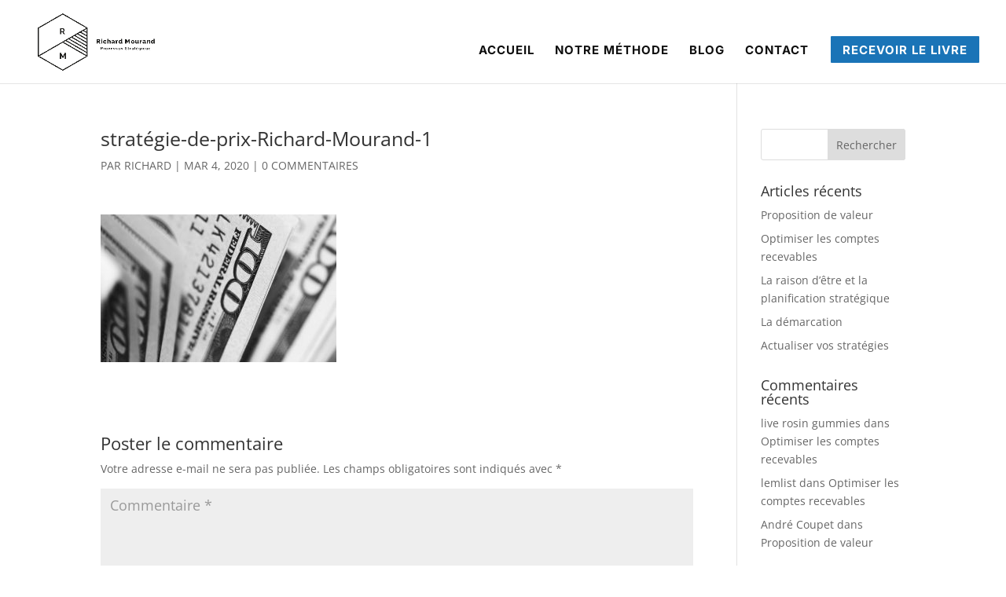

--- FILE ---
content_type: text/plain
request_url: https://www.google-analytics.com/j/collect?v=1&_v=j102&a=275993358&t=pageview&_s=1&dl=https%3A%2F%2Frichardmourand.com%2Fetablir-une-strategie-de-prix%2Fstrategie-de-prix-richard-mourand-1%2F&ul=en-us%40posix&dt=strat%C3%A9gie-de-prix-Richard-Mourand-1%20%7C%20RichardMourand.com&sr=1280x720&vp=1280x720&_u=IEBAAEABAAAAACAAI~&jid=1330815318&gjid=802278626&cid=1787771343.1769639901&tid=UA-99896605-1&_gid=2081424417.1769639901&_r=1&_slc=1&z=2039659484
body_size: -451
content:
2,cG-J17ELK7SCZ